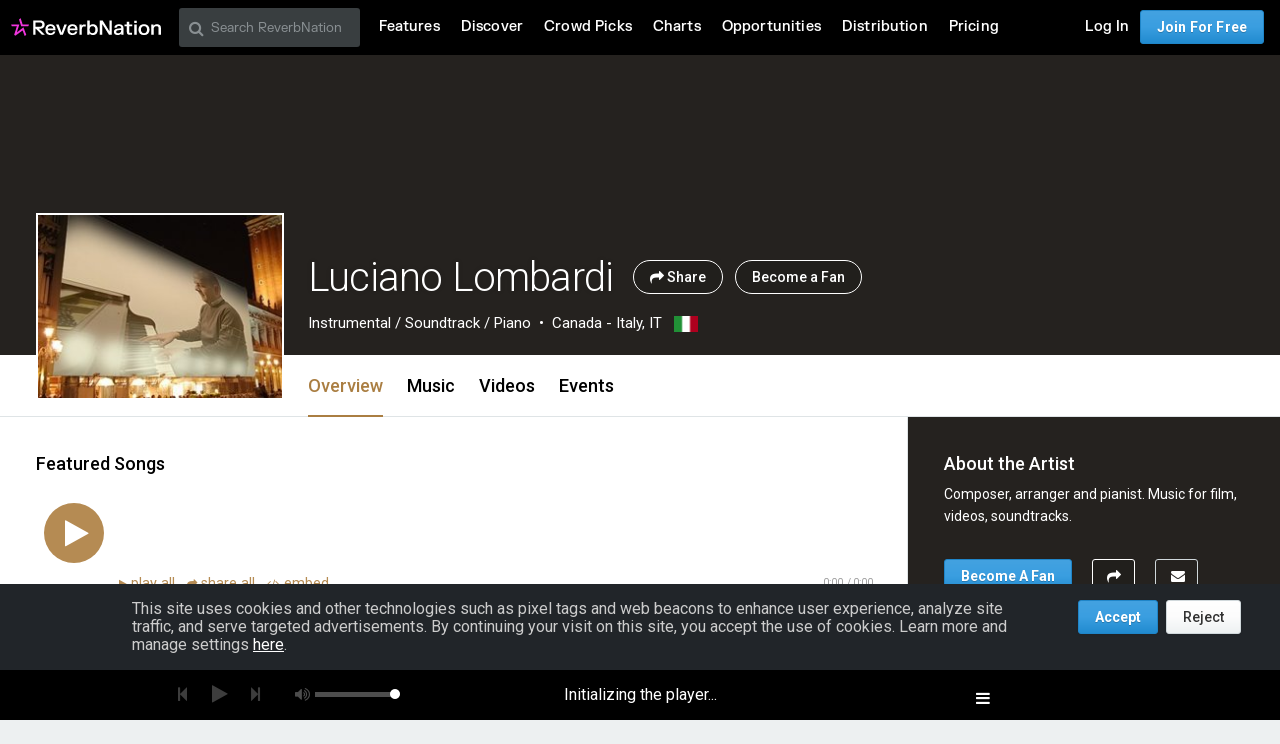

--- FILE ---
content_type: text/html; charset=utf-8
request_url: https://www.google.com/recaptcha/api2/aframe
body_size: 268
content:
<!DOCTYPE HTML><html><head><meta http-equiv="content-type" content="text/html; charset=UTF-8"></head><body><script nonce="EU9kkicZkstlOVH5GDNsVw">/** Anti-fraud and anti-abuse applications only. See google.com/recaptcha */ try{var clients={'sodar':'https://pagead2.googlesyndication.com/pagead/sodar?'};window.addEventListener("message",function(a){try{if(a.source===window.parent){var b=JSON.parse(a.data);var c=clients[b['id']];if(c){var d=document.createElement('img');d.src=c+b['params']+'&rc='+(localStorage.getItem("rc::a")?sessionStorage.getItem("rc::b"):"");window.document.body.appendChild(d);sessionStorage.setItem("rc::e",parseInt(sessionStorage.getItem("rc::e")||0)+1);localStorage.setItem("rc::h",'1766050175946');}}}catch(b){}});window.parent.postMessage("_grecaptcha_ready", "*");}catch(b){}</script></body></html>